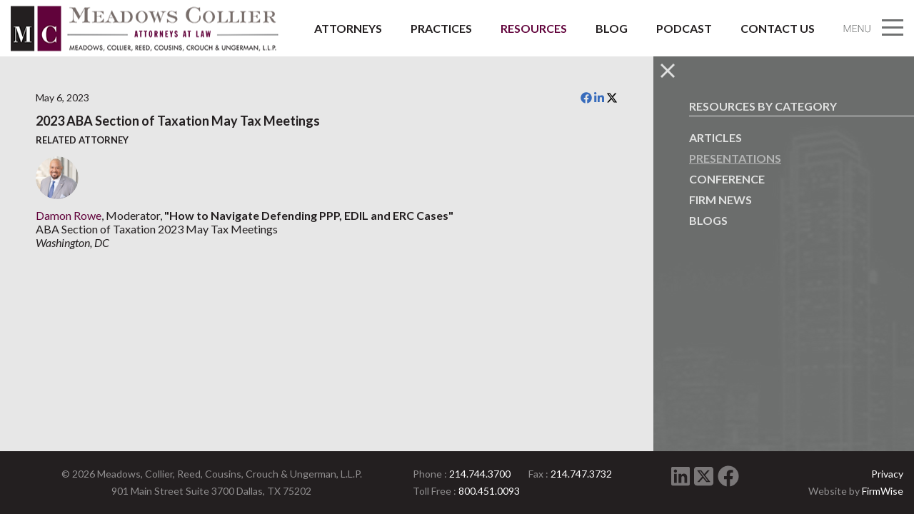

--- FILE ---
content_type: text/html;charset=UTF-8
request_url: https://www.meadowscollier.com/2023-aba-section-of-taxation-may-tax-meetings
body_size: 29470
content:

<!-- 1.1 cf4bb2d35e99062b02684042e566aaae.cloudfront.net (CloudFront) | {ts '2026-01-23 02:33:00'} -->
<!-- Mozilla/5.0 (Macintosh; Intel Mac OS X 10_15_3) AppleWebKit/537.36 (KHTML, like Gecko) Chrome/99.0.4844.84 Safari/537.36:  2001:ee0:5180:de8a:386f:6117:c81e:c523, 64.252.66.216 -->
<!DOCTYPE html PUBLIC "-//W3C//DTD XHTML 1.0 Strict//EN" "http://www.w3.org/TR/xhtml1/DTD/xhtml1-strict.dtd">
		<HTML lang="en">
		<HEAD>
        <meta name='description' content='' /><meta name='title' content='2023 ABA Section of Taxation May Tax Meetings' /><meta name='og:author' content='R. Damon  Rowe' /><meta name='og:url' content='https://www.meadowscollier.com/2023-aba-section-of-taxation-may-tax-meetings' /><meta name='og:title' content='2023 ABA Section of Taxation May Tax Meetings' /><meta name='og:description' content=' Featuring: R. Damon  Rowe' /><meta name='og:image' content='https://www.meadowscollier.com/58DDFE/assets/images/attorneys/RDR - Bio 2025 (1000x1400).jpg' /><meta name='og:image:alt' content='R. Damon  Rowe' /> 
        	<link rel="canonical" href="/2023-aba-section-of-taxation-may-tax-meetings" />
        
		<title>2023 ABA Section of Taxation May Tax Meetings | Meadows, Collier, Reed, Cousins, Crouch & Ungerman, L.L.P. - Attorneys at Law</title>
        
		</HEAD>
		<meta charset="utf-8">
<meta http-equiv="X-UA-Compatible" content="IE=edge">
<meta name="viewport" content="width=device-width, initial-scale=1">
<!-- Disable tap highlight on IE -->
<meta name="msapplication-tap-highlight" content="no">
<link rel="apple-touch-icon" sizes="180x180" href="/58DDFE/favicon/apple-touch-icon.png">
<link rel="icon" type="image/png" sizes="32x32" href="/58DDFE/favicon/favicon-32x32.png">
<link rel="icon" type="image/png" sizes="16x16" href="/58DDFE/favicon/favicon-16x16.png">
<link rel="manifest" href="/58DDFE/favicon/site.webmanifest">
<link rel="mask-icon" href="/58DDFE/favicon/safari-pinned-tab.svg" color="#5bbad5">
<link rel="shortcut icon" href="/58DDFE/favicon/favicon.ico">
<meta name="msapplication-TileColor" content="#ffc40d">
<meta name="msapplication-config" content="/58DDFE/favicon/browserconfig.xml">
<meta name="theme-color" content="#ffffff">

<!--========================================
    CSS
    ===========================================-->
<link href="https://fonts.googleapis.com/css?family=Lato:300,300i,400,400i,700,700i" rel="stylesheet">
<link href="/58DDFE/static_assets/font-awesome/css/fontawesome-all.min.css" rel="stylesheet">
<!--do not edit css in style.css this is generated from sass-->
<link href="/58DDFE/static_assets/css/style.css" rel="stylesheet" type="text/css">
<!--put your custom css on the file below-->
<link href="/58DDFE/static_assets/css/custom.css" rel="stylesheet" type="text/css">
<!--older browser support-->
<script src="/58DDFE/static_assets/js/modernizr-2.6.2-respond-1.1.0.min.js"></script>
<style>

@media (min-width: 1250px) {
.doc-header > .container > .inner nav > ul > li > a{
    padding: 30px 20px;
    font-size: 16px;
    font-size: 1.6rem;
}
}
@media (min-width: 1296px) {
.doc-header > .container > .inner nav > ul > li > a{
    padding: 30px 20px;
    font-size: 18px;
    font-size: 1.8rem;
}
}
	@media (max-width: 1135px) {
.doc-header > .container > .inner nav > ul > li > a{
    padding: 20px 8px;
    font-size: 15px;
    font-size: 1.5rem;
}
}
		@media (max-width: 930px) {
.doc-header > .container > .inner nav > ul > li > a{
    padding: 23px 5px 20px;
    font-size: 12px;
    font-size: 1.25rem;
}
}
		@media (max-width:840px) {
.doc-header > .container > .inner nav > ul > li > a{
    padding: 23px 5px 20px;
    font-size: 12px;
    font-size: 1rem;
}
}
.badge-cont img {
	max-width: 200px;}	
</style>
<!-- MailerLite Universal -->

<script>

    (function(w,d,e,u,f,l,n){w[f]=w[f]||function(){(w[f].q=w[f].q||[])

    .push(arguments);},l=d.createElement(e),l.async=1,l.src=u,

    n=d.getElementsByTagName(e)[0],n.parentNode.insertBefore(l,n);})

    (window,document,'script','https://assets.mailerlite.com/js/universal.js','ml');

    ml('account', '80640');

</script>
<!-- End MailerLite Universal -->
<body>
<div class="web-app">
    <header class="doc-header">
<div class="container">
<div class="inner clearfix">
<a href="/" class="app-logo"><img alt="Meadows, Collier, Reed, Cousins, Crouch &amp; Ungerman, L.L.P." src="/58DDFE/images/MC_logo.png"></a>
<nav class="main-nav">
<ul>
<li>
<a href="#mega-people" class="mega-trigger people-trigger">Attorneys</a>
</li>
<li>
<a href="#mega-practices" class="mega-trigger">Practices</a>
</li>
<li class="active">
<a href="#mega-resources" class="mega-trigger">Resources</a>
</li>
<li>
<a href="/?p=13433">Blog</a>
</li>
<li>
<a target="_blank" href="https://podcast.meadowscollier.com/">Podcast</a>
</li>
<li>
<a href="#mega-contact" class="mega-trigger">Contact Us</a>
</li>
<li>
<a href="#" class="navTrigger"><img alt="Menu" src="/58DDFE/static_assets/img/nav-icon.png"></a>
</li>
</ul>
</nav>
<button class="mob-navTrigger"><img alt="menu" src="/58DDFE/static_assets/img/nav-icon.png"></button>
</div>
</div>
<div id="mega-resources" class="mega-menu">
<div class="mega-inner">
<div class="resources-listing">
<ul>
<li>
<a class="read-more" href="/?t=40&amp;an=145681&amp;anc=574&amp;format=xml">View details</a><span>Article</span>
<p>Josh Ungerman was quoted in a Bloomberg Tax Article "IRS Voluntary Disclosure Update May Fail to Lure Rich Tax Cheats"...</p>
</li>

<li>
<a class="read-more" href="/?t=40&amp;an=145654&amp;anc=575&amp;format=xml">View details</a><span>Presentation</span>
<p>Meadows Collier February Webinar...</p>
</li>

<li>
<span>Conference</span>
<p>2024 Meadows Collier Annual VIRTUAL Tax Conference...</p>
</li>



<li>
<a class="read-more" href="/?t=40&amp;an=145685&amp;anc=577&amp;format=xml">View details</a><span>Firm News</span>
<p>Naveid P. Jahansouz and Jana L. Simons Named the Newest Partners at Meadows Collier...</p>
</li>

</ul>
<a class="btn btn-success btn-block" href="/?p=13436">VIEW MOST RECENT</a><button class="btn btn-info btn-block activate-filters">Find Resource</button>
</div>
</div>
<div class="resource-filters">
<button class="close-filters deactivate-filters"><i class="fa fa-times">&nbsp;</i></button><span class="noResults"></span>
<form class="resourceSearchForm" action="/">
<input value="39" name="t" type="hidden"><input value="xml" name="format" type="hidden"><input value="0" name="directive" type="hidden"><input value="3" name="records" type="hidden"><input value="ajax_articles" name="stylesheet" type="hidden">
<div class="input-block">
<input value="" name="q" placeholder="Enter Keyword" type="text">
</div>
<div class="input-block with-icon">
<select name="LPA" title="" class="custom-select"><option value="" selected>Select Practice Area</option>
<option value="11238">Bankruptcy and Insolvency Litigation</option><option value="11198">Tax Controversy and Litigation</option><option value="4367">Income Tax Litigation</option><option value="4368">Income Tax and Business Planning</option><option value="4407">Estate Planning and Probate</option><option value="4408">Estate and Gift Tax Litigation</option><option value="4409">White Collar and Government Regulatory Litigation</option><option value="4410">Real Estate</option><option value="4411">Corporate</option><option value="4412">Commercial Litigation and Arbitration</option><option value="4413">State Tax Planning and Litigation</option><option value="11038">Cryptocurrency and Digital Assets</option>

</select><i class="fa fa-angle-down">&nbsp;</i>
</div>
<div class="input-block with-icon">
<select name="A" title="" class="custom-select"><option value="" selected>Select Related Attorney</option><option value="7673">Beck, Stephen</option><option value="7677">Collier (1947-2020), Robert</option><option value="7678">Colmenero, David</option><option value="7679">Cousins III, William</option><option value="7680">Cox, Kristen</option><option value="7681">Crouch, Joel</option><option value="7682">Daddino, Anthony</option><option value="7683">Davis, Alan</option><option value="32504">Deen, Collin</option><option value="7684">Dorey, Patricia</option><option value="23730">Gackle, Cody</option><option value="14057">Glassman, Jeffrey</option><option value="22352">Grissom, Stephanie</option><option value="32830">Hendrix, Jason</option><option value="32639">Infanzón, Julianna</option><option value="32069">Jahansouz, Naveid</option><option value="32605">Kellam, Mary</option><option value="18336">LaSala, Cari</option><option value="7689">Marchand, Eric</option><option value="29423">Masciotra, Arianna</option><option value="19215">McGinnis, Annie</option><option value="8956">McMillan, Mark</option><option value="7553">Meadows, Jr., Charles</option><option value="32705">Mendoza, Eddie</option><option value="32614">Pegelow, Nick</option><option value="7692">Pilawski, Alex J.</option><option value="7693">Pulman, Charles</option><option value="29426">Reichenstein, Paula</option><option value="32839">Rillotta, Joseph</option><option value="8680">Roberts, Matthew</option><option value="27141">Rowe, R. Damon</option><option value="29427">Simon, Craig</option><option value="16837">Simons, Jana</option><option value="7695">Spiegel, Brian</option><option value="30869">Stipe, L.</option><option value="32840">Swartz, Amanda</option><option value="32831">Then, Luis</option><option value="7696">Ungerman, Josh</option><option value="7697">Villa, Jr., Michael</option><option value="7699">Wood, Mary</option></select>

<i class="fa fa-angle-down">&nbsp;</i>
</div>
<div class="input-block with-icon">
<select name="anc" class="custom-select"><option value="">Select Category</option><option value="574">Article</option><option value="575">Presentation</option><option value="576,968">Conference/Podcast</option><option value="577">Firm News</option></select><i class="fa fa-angle-down">&nbsp;</i>
</div>
<div class="date-filters">
<label>FROM</label>
<div class="input-block with-icon icon-bg date">
<input value="2000-01-01" name="MinDate" type="text"><i class="fa fa-calendar-alt">&nbsp;</i>
</div>
<label>TO</label>
<div class="input-block with-icon icon-bg date">
<input value="2026-01-23" name="MaxDate" type="text"><i class="fa fa-calendar-alt">&nbsp;</i>
</div>
</div>
</form>
</div>
</div>
<div id="mega-people" class="mega-menu">
<div class="mega-inner row-eq-height row no-gutters people-search-canvas">
<div class="people-search-controls">
<div class="alpha-block">
<ul class="alpha-list clearfix">
<li><button class="disabled" data-alpha="A"><span>A</span></button></li><li><button data-alpha="B"><span>B</span></button></li><li><button data-alpha="C"><span>C</span></button></li><li><button data-alpha="D"><span>D</span></button></li><li><button class="disabled" data-alpha="E"><span>E</span></button></li><li><button class="disabled" data-alpha="F"><span>F</span></button></li><li><button data-alpha="G"><span>G</span></button></li><li><button data-alpha="H"><span>H</span></button></li><li><button data-alpha="I"><span>I</span></button></li><li><button data-alpha="J"><span>J</span></button></li><li><button data-alpha="K"><span>K</span></button></li><li><button data-alpha="L"><span>L</span></button></li><li><button data-alpha="M"><span>M</span></button></li><li><button class="disabled" data-alpha="N"><span>N</span></button></li><li><button class="disabled" data-alpha="O"><span>O</span></button></li><li><button data-alpha="P"><span>P</span></button></li><li><button class="disabled" data-alpha="Q"><span>Q</span></button></li><li><button data-alpha="R"><span>R</span></button></li><li><button data-alpha="S"><span>S</span></button></li><li><button data-alpha="T"><span>T</span></button></li><li><button data-alpha="U"><span>U</span></button></li><li><button data-alpha="V"><span>V</span></button></li><li><button data-alpha="W"><span>W</span></button></li><li><button class="disabled" data-alpha="X"><span>X</span></button></li><li><button class="disabled" data-alpha="Y"><span>Y</span></button></li><li><button class="disabled" data-alpha="Z"><span>Z</span></button></li> 
</ul>
</div>
<div class="input-block with-icon">
<input type="text" placeholder="Attorney Name" class="nameQuery form-control"><span class="fa fa-search">&nbsp;</span>
</div>
<div class="input-block with-icon">
<select name="LPA" title="" class="custom-select openPracticePage"><option value="" selected>Practice Area</option>
<option value="11238">Bankruptcy and Insolvency Litigation</option><option value="11198">Tax Controversy and Litigation</option><option value="4367">Income Tax Litigation</option><option value="4368">Income Tax and Business Planning</option><option value="4407">Estate Planning and Probate</option><option value="4408">Estate and Gift Tax Litigation</option><option value="4409">White Collar and Government Regulatory Litigation</option><option value="4410">Real Estate</option><option value="4411">Corporate</option><option value="4412">Commercial Litigation and Arbitration</option><option value="4413">State Tax Planning and Litigation</option><option value="11038">Cryptocurrency and Digital Assets</option>

</select><label for="theLPAFilter" class="fa fa-angle-down gobackwards">&nbsp;</label>
</div>
<button class="btn btn-success btn-block mt-10 people-search-label">Search</button><a class="btn btn-info btn-block" href="/?p=13430">View All</a>
</div>
<div class="people-search-results">
<div class="searchResultsWraper">
<ul class="searchResults mega-search-results clearfix">&nbsp;
                        </ul>
<div class="peopleNav clearfix">
<button class="peopleNext float-right"> Next <i class="fa fa-angle-right"></i></button><button class="peoplePrev float-left"><i class="fa fa-angle-left"></i> Previous </button><span class="paging-info">Showing 3 of 10</span>
</div>
</div>
</div>
</div>
</div>
<div id="mega-practices" class="mega-menu">
<div class="mega-inner">
<div class="row row-eq-height no-gutters">
<div class="col-6">
<div class="practices-listing">
<header>
<strong>Tax &amp; Estate Planning</strong>
</header>
<ul>
<li>
<a href="/?t=5&amp;LPA=4367&amp;format=xml">Income Tax Litigation</a>
</li>
<li>
<a href="/?t=5&amp;LPA=4368&amp;format=xml">Income Tax and Business Planning</a>
</li>
<li>
<a href="/?t=5&amp;LPA=4407&amp;format=xml">Estate Planning and Probate</a>
</li>
<li>
<a href="/?t=5&amp;LPA=4408&amp;format=xml">Estate and Gift Tax Litigation</a>
</li>
<li>
<a href="/?t=5&amp;LPA=4413&amp;format=xml">State Tax Planning and Litigation</a>
</li>
</ul>

</div>
</div>
<div class="col-6 last">
<div class="practices-listing">
<header>
<strong>Business &amp; Transactional</strong>
</header>
<ul>
<li>
<a href="/?t=5&amp;LPA=4409&amp;format=xml">White Collar and Government Regulatory Litigation</a>
</li>
<li>
<a href="/?t=5&amp;LPA=4410&amp;format=xml">Real Estate</a>
</li>
<li>
<a href="/?t=5&amp;LPA=4411&amp;format=xml">Corporate</a>
</li>
<li>
<a href="/?t=5&amp;LPA=4412&amp;format=xml">Commercial Litigation and Arbitration</a>
</li>
<li>
<a href="/?t=5&amp;LPA=11038&amp;format=xml">Cryptocurrency and Digital Assets</a>
</li>
</ul>

</div>
</div>
</div>
</div>
</div>
<div id="mega-contact" class="mega-menu">
<div class="mega-inner">
<p>Meadows, Collier, Reed, Cousins, Crouch &amp; Ungerman, L.L.P.</p><p>901 Main Street, Suite 3700<br/>Dallas, TX 75202</p><p>Phone: (214) 744-3700<br/>Fax: (214) 747-3732<br/>Toll Free: (800) 451-0093</p><div class="gmap"><iframe src="https://www.google.com/maps/embed?pb=!1m18!1m12!1m3!1d3354.460836119725!2d-96.80608448523779!3d32.780038080971!2m3!1f0!2f0!3f0!3m2!1i1024!2i768!4f13.1!3m3!1m2!1s0x864e99179236d3f1%3A0x53fd39c0f0f13680!2sMeadows%2C+Collier%2C+Reed%2C+Cousins%2C+Crouch+%26+Ungerman%2C+L.L.P.!5e0!3m2!1sen!2s!4v1524716365536" frameborder="0" style="border:0"></iframe></div> 
<a class="btn btn-success btn-block" href="/?p=13435">submit inquiry</a>
</div>
</div>
</header>

    <div class="offcanvas-wrap">
        <div class="offcanvas-nav">
            <div class="inner  people-search-canvas">
                <div class="nav-header">
                    <form action=" /" method="get">
                        <input type="hidden" value="41" name="t">
                        <input type="hidden" value="xml" name="format">
                        <input type="hidden" value="SearchResults2" name="stylesheet">
                        <div class="quick-search">
                            <button type="submit"> <img class="icon" src="/58DDFE/static_assets/img/search-thin.png" alt="search" /></button>
                            <input type="search" placeholder="SEARCH" name="q" value="">
                        </div>
                        <button class="closeOffCanvas"><img src="/58DDFE/static_assets/img/close.png" alt="close"></button>
                    </form>
                </div>
                <whatUseek_winona_noindex>
                <a href="https://secure.lawpay.com/pages/meadowscollier/invoice" class="btn btn-theme btn-lg btn-block" target="_blank" rel="nofollow">Make A Payment</a>
                <whatUseek_winona_noindex>
<div id="navcontainer">
	<ul id="navlist">
		<li id="NavItem00"><a id="NavLink00" href='/'>Home</a></li>
		<li id="NavItem01"><a id="NavLink01" href="/?p=13429">About The Firm</a></li>
		<li id="NavItem02"><a id="NavLink02" href="/?p=13430">Attorneys</a></li>
		<li id="NavItem03"><a id="NavLink03" href="/?p=13431">Practices</a></li>
		<li id="NavItem04"><a id="NavLink04" href="#">Resources</a>
            <ul class="subnavlist">
				<li id="NavItem0401"><a id="NavLink0401" href="/?p=13437">Articles</a></li>
				<li id="NavItem0402"><a id="NavLink0402" href="/?p=13438">Presentations</a></li>
				<li id="NavItem0403"><a id="NavLink0403" href="/?p=13439">Conference</a></li>
				<li id="NavItem0404"><a id="NavLink0404" href="/?p=13436">Firm News</a></li>
            </ul></li>
		<li id="NavItem05"><a id="NavLink05" href="/?p=13433">Blog</a></li>
		<li id="NavItem06"><a id="NavLink06" href="/?p=13510">Podcast</a></li>
		<li id="NavItem07"><a id="NavLink07" href="/?p=13434">Careers</a></li>
		<li id="NavItem08"><a id="NavLink08" href="/?p=13435">Contact</a></li>
	</ul>
</div>
</whatUseek_winona_noindex>
            </div>
        </div>
    </div>
    <main class="inner-page">
<div class="flexible-canvas clearfix">
<aside class="floating-sidebar">
<button class="toggle-sidebar"><img alt="close" src="/58DDFE/static_assets/img/close.png"><i class="fa fa-angle-left"></i></button><span class="vertical-label">Resources By Category</span>
<div class="sidebar-inner">
<div class="widget widget-list">
<header>
<h3>Resources By Category</h3>
</header>
<ul>
<li>
<a href="/?p=13437">Articles</a>
</li>
<li class="active">
<a href="/?p=13438">Presentations</a>
</li>
<li>
<a href="/?p=13439">Conference</a>
</li>
<li>
<a href="/?p=13436">Firm News</a>
</li>
<li>
<a href="/?p=13433">Blogs</a>
</li>
</ul>
</div>
</div>
</aside>
<div class="page-content">
<div class="page-content-inner">
<article class="news-block detail-page">
<header class="clearfix">
<ul class="social-list">
<li>
<a rel="nofollow" target="_blank" href="https://www.facebook.com/sharer.php?u=https%3A%2F%2Fwww.meadowscollier.com%2F2023-aba-section-of-taxation-may-tax-meetings&amp;display=page">
<svg xmlns="http://www.w3.org/2000/svg" viewBox="0 0 512 512" height="1em" class="fb">
<style>svg.fb{fill:#386cbc !important}</style>
<path d="M504 256C504 119 393 8 256 8S8 119 8 256c0 123.78 90.69 226.38 209.25 245V327.69h-63V256h63v-54.64c0-62.15 37-96.48 93.67-96.48 27.14 0 55.52 4.84 55.52 4.84v61h-31.28c-30.8 0-40.41 19.12-40.41 38.73V256h68.78l-11 71.69h-57.78V501C413.31 482.38 504 379.78 504 256z"/>
</svg></a>
</li>
<li>
<a rel="nofollow" target="_blank" href="https://www.linkedin.com/shareArticle?mini=true&amp;url=https%3A%2F%2Fwww.meadowscollier.com%2F2023-aba-section-of-taxation-may-tax-meetings&amp;title=2023%20ABA%20Section%20of%20Taxation%20May%20Tax%20Meetings             &amp;summary=">
<svg xmlns="http://www.w3.org/2000/svg" viewBox="0 0 448 512" height="1em" class="linkedin">
<style>svg.linkedin{fill:#386cbc !important}</style>
<path d="M100.28 448H7.4V148.9h92.88zM53.79 108.1C24.09 108.1 0 83.5 0 53.8a53.79 53.79 0 0 1 107.58 0c0 29.7-24.1 54.3-53.79 54.3zM447.9 448h-92.68V302.4c0-34.7-.7-79.2-48.29-79.2-48.29 0-55.69 37.7-55.69 76.7V448h-92.78V148.9h89.08v40.8h1.3c12.4-23.5 42.69-48.3 87.88-48.3 94 0 111.28 61.9 111.28 142.3V448z"/>
</svg></a>
</li>
<li>
<a rel="nofollow" target="_blank" href="https://twitter.com/intent/tweet?text=2023%20ABA%20Section%20of%20Taxation%20May%20Tax%20Meetings&amp;url=https%3A%2F%2Fwww.meadowscollier.com%2F2023-aba-section-of-taxation-may-tax-meetings">
<svg xmlns="http://www.w3.org/2000/svg" viewBox="0 0 512 512" height="1em" class="twitter">
<style>svg.twitter{fill:#000000 !important}</style>
<path d="M389.2 48h70.6L305.6 224.2 487 464H345L233.7 318.6 106.5 464H35.8L200.7 275.5 26.8 48H172.4L272.9 180.9 389.2 48zM364.4 421.8h39.1L151.1 88h-42L364.4 421.8z"/>
</svg></a>
</li>
</ul>
<time datetime="2023-05-06">May 6, 2023</time>
<h1>2023 ABA Section of Taxation May Tax Meetings</h1>
</header>
<div class="related-attorneys-wrap">
<h6>Related Attorney</h6>
<ul class="related-attorneys">
<li>
<figure>
<a href="/?t=3&amp;A=27141&amp;format=xml"><img alt="R. Damon  Rowe" src="/58DDFE/assets/images/attorneys/2/thumbnails/RDR - Bio 2025 (1000x1400).jpg"></a>
</figure>
<div class="att-info">
<strong>R. Damon  Rowe</strong>
<br>
<a href="/?t=3&amp;A=27141&amp;format=xml">View Bio</a>
</div>
</li>
</ul>
</div>
<div class="article-details text-widget"><a href="https://www.meadowscollier.com/damon-rowe">Damon Rowe</a>, Moderator, <strong>&quot;How to Navigate Defending PPP, EDIL and ERC Cases&quot;</strong><br />
ABA Section of Taxation 2023 May Tax Meetings<br />
<em>Washington, DC</em></div>
</article>
</div>
</div>
</div>
</main>


    
    <footer class="doc-footer">
        <div class="container">
            <div class="clearfix">
                <div class="footer-about">&copy; <span class="thisYear"></span> Meadows, Collier, Reed, Cousins, Crouch &amp; Ungerman, L.L.P.<br>901 Main Street Suite 3700 Dallas, TX 75202</div>
                <div class="footer-contact">
                    <div class="phone">Phone : <a href="tel:214.744.3700">214.744.3700</a></div>
                    <div class="fax">Fax : <strong>214.747.3732</strong></div>
                    <div class="toll">Toll Free : <a href="tel:800.451.0093">800.451.0093 </a></div>
                </div>
                <ul class="footer-social">
                    <li><a href="https://www.linkedin.com/company/meadows-collier-reed-cousins-crouch-&-ungerman-llp/" target="_blank" rel="nofollow"><svg xmlns="http://www.w3.org/2000/svg" height="1em" viewBox="0 0 448 512"><!--! Font Awesome Free 6.4.2 by @fontawesome - https://fontawesome.com License - https://fontawesome.com/license (Commercial License) Copyright 2023 Fonticons, Inc. --><style>svg{fill:#7a7778}</style><path d="M416 32H31.9C14.3 32 0 46.5 0 64.3v383.4C0 465.5 14.3 480 31.9 480H416c17.6 0 32-14.5 32-32.3V64.3c0-17.8-14.4-32.3-32-32.3zM135.4 416H69V202.2h66.5V416zm-33.2-243c-21.3 0-38.5-17.3-38.5-38.5S80.9 96 102.2 96c21.2 0 38.5 17.3 38.5 38.5 0 21.3-17.2 38.5-38.5 38.5zm282.1 243h-66.4V312c0-24.8-.5-56.7-34.5-56.7-34.6 0-39.9 27-39.9 54.9V416h-66.4V202.2h63.7v29.2h.9c8.9-16.8 30.6-34.5 62.9-34.5 67.2 0 79.7 44.3 79.7 101.9V416z"/></svg></a></li>
                    <li><a href="https://twitter.com/meadows_collier" target="_blank" rel="nofollow"><svg xmlns="http://www.w3.org/2000/svg" height="1em" viewBox="0 0 448 512"><!--! Font Awesome Free 6.4.2 by @fontawesome - https://fontawesome.com License - https://fontawesome.com/license (Commercial License) Copyright 2023 Fonticons, Inc. --><style>svg{fill:#7a7778}</style><path d="M64 32C28.7 32 0 60.7 0 96V416c0 35.3 28.7 64 64 64H384c35.3 0 64-28.7 64-64V96c0-35.3-28.7-64-64-64H64zm297.1 84L257.3 234.6 379.4 396H283.8L209 298.1 123.3 396H75.8l111-126.9L69.7 116h98l67.7 89.5L313.6 116h47.5zM323.3 367.6L153.4 142.9H125.1L296.9 367.6h26.3z"/></svg></a></li>
                    <li><a href="https://www.facebook.com/Meadows-Collier-110887739577015/" target="_blank" rel="nofollow"><svg xmlns="http://www.w3.org/2000/svg" height="1em" viewBox="0 0 512 512"><!--! Font Awesome Free 6.4.2 by @fontawesome - https://fontawesome.com License - https://fontawesome.com/license (Commercial License) Copyright 2023 Fonticons, Inc. --><style>svg{fill:#7a7778}</style><path d="M504 256C504 119 393 8 256 8S8 119 8 256c0 123.78 90.69 226.38 209.25 245V327.69h-63V256h63v-54.64c0-62.15 37-96.48 93.67-96.48 27.14 0 55.52 4.84 55.52 4.84v61h-31.28c-30.8 0-40.41 19.12-40.41 38.73V256h68.78l-11 71.69h-57.78V501C413.31 482.38 504 379.78 504 256z"/></svg></a></li>
                </ul>
                <div class="credits"> <a href="/?p=13470">Privacy</a> <br>
                    Website by <a href="https://www.firmwise.net/" target="_blank" rel="nofollow"  title="Law Firm Website Hosting and Content Management System">FirmWise</a> </div>
            </div>
            <ul class="footer-social-mob">
                <li><a href="https://www.linkedin.com/company/meadows-collier-reed-cousins-crouch-&-ungerman-llp/" target="_blank" rel="nofollow"><svg xmlns="http://www.w3.org/2000/svg" height="1em" viewBox="0 0 448 512"><!--! Font Awesome Free 6.4.2 by @fontawesome - https://fontawesome.com License - https://fontawesome.com/license (Commercial License) Copyright 2023 Fonticons, Inc. --><style>svg{fill:#7a7778}</style><path d="M416 32H31.9C14.3 32 0 46.5 0 64.3v383.4C0 465.5 14.3 480 31.9 480H416c17.6 0 32-14.5 32-32.3V64.3c0-17.8-14.4-32.3-32-32.3zM135.4 416H69V202.2h66.5V416zm-33.2-243c-21.3 0-38.5-17.3-38.5-38.5S80.9 96 102.2 96c21.2 0 38.5 17.3 38.5 38.5 0 21.3-17.2 38.5-38.5 38.5zm282.1 243h-66.4V312c0-24.8-.5-56.7-34.5-56.7-34.6 0-39.9 27-39.9 54.9V416h-66.4V202.2h63.7v29.2h.9c8.9-16.8 30.6-34.5 62.9-34.5 67.2 0 79.7 44.3 79.7 101.9V416z"/></svg></a></li>
                    <li><a href="https://twitter.com/meadows_collier" target="_blank" rel="nofollow"><svg xmlns="http://www.w3.org/2000/svg" height="1em" viewBox="0 0 448 512"><!--! Font Awesome Free 6.4.2 by @fontawesome - https://fontawesome.com License - https://fontawesome.com/license (Commercial License) Copyright 2023 Fonticons, Inc. --><style>svg{fill:#7a7778}</style><path d="M64 32C28.7 32 0 60.7 0 96V416c0 35.3 28.7 64 64 64H384c35.3 0 64-28.7 64-64V96c0-35.3-28.7-64-64-64H64zm297.1 84L257.3 234.6 379.4 396H283.8L209 298.1 123.3 396H75.8l111-126.9L69.7 116h98l67.7 89.5L313.6 116h47.5zM323.3 367.6L153.4 142.9H125.1L296.9 367.6h26.3z"/></svg></a></li>
                    <li><a href="https://www.facebook.com/Meadows-Collier-110887739577015/" target="_blank" rel="nofollow"><svg xmlns="http://www.w3.org/2000/svg" height="1em" viewBox="0 0 512 512"><!--! Font Awesome Free 6.4.2 by @fontawesome - https://fontawesome.com License - https://fontawesome.com/license (Commercial License) Copyright 2023 Fonticons, Inc. --><style>svg{fill:#7a7778}</style><path d="M504 256C504 119 393 8 256 8S8 119 8 256c0 123.78 90.69 226.38 209.25 245V327.69h-63V256h63v-54.64c0-62.15 37-96.48 93.67-96.48 27.14 0 55.52 4.84 55.52 4.84v61h-31.28c-30.8 0-40.41 19.12-40.41 38.73V256h68.78l-11 71.69h-57.78V501C413.31 482.38 504 379.78 504 256z"/></svg></a></li>
            </ul>
        </div>
    </footer>
</div>
<!--webapp--> 

<!--========================================
    Javascript
    ===========================================--> 
<script src="/58DDFE/static_assets/js/jquery.min.js"></script> 
<script src="/58DDFE/static_assets/js/jquery-migrate-1.4.1.min.js"></script> 
<script src="/58DDFE/static_assets/js/jquery.carouFredSel-6.2.1-packed.js"></script>
<script src="/58DDFE/static_assets/js/jquery.validate.min.js"></script>
<script src="/58DDFE/static_assets/js/additional-methods.min.js"></script>
<script src="/58DDFE/static_assets/js/jquery.sticky.js"></script> 
<script src="/58DDFE/static_assets/js/slick.js"></script>
<script src="/58DDFE/static_assets/js/datepicker.js"></script>
<script src="/58DDFE/static_assets/js/app.js"></script><script src="/58DDFE/static_assets/js/custom.js"></script>
</body>

        <script type="text/javascript">var clicky={log:function(){return},goal:function(){return}};var clicky_site_id=100825996;(function(){var s=document.createElement('script');s.type='text/javascript';s.async=true;s.src=(document.location.protocol=='https:'?'https://static.getclicky.com':'http://static.getclicky.com')+'/js';(document.getElementsByTagName('head')[0]||document.getElementsByTagName('body')[0]).appendChild(s)})();</script><noscript><p><img alt="Clicky" width="1" height="1" src="http://in.getclicky.com/100825996ns.gif"/></p></noscript>
        
		<script src="//stats.wiseadmin.net/js" type="text/javascript"></script><script type="text/javascript">try{ clicky.init(238824); }catch(e){}</script><noscript><p><img alt="WiseAdmin Stats" width="1" height="1" src="//stats.wiseadmin.net/238824ns.gif" /></p></noscript>
		</HTML>
		

--- FILE ---
content_type: text/css
request_url: https://www.meadowscollier.com/58DDFE/static_assets/css/custom.css
body_size: 10579
content:
/*write new css or override the theme default rules in this file*/
body {
    font-size: 16px;
    font-family: 'Lato', sans-serif;
}
.doc-header > .container > .inner nav > ul > li > a { font-weight: 600; }
#mega-people .people-search-controls .alpha-list li button {
    font-size: 17px;
    font-size: 1.7rem;
    font-weight: 600;
}
#mega-resources .input-block input, #mega-resources .input-block select, .mega-menu .input-block input, .mega-menu .input-block select {
    font-size: 12px;
    font-size: 1.2rem;
    color: #6c757d;
    text-transform: none
}
#mega-resources .resources-listing ul {
    margin: 0;
    border-bottom: 1px solid rgba(255, 255, 255, 0.15);
    min-height: 350px
}
#mega-resources .resources-listing ul li:first-child:before { top: 0 }
#mega-resources .resources-listing ul li.no-resources-found:before {
    background: none;
    top: 0
}
#mega-resources .resources-listing ul li > span {
    color: #c1c1c1;
    font-weight: 500;
}
.offcanvas-wrap .offcanvas-nav { width: 330px }
.offcanvas-wrap .offcanvas-nav .nav-header .quick-search button {
    z-index: 0;
    display: block;
    background: none;
    border: none
}
.offcanvas-wrap .offcanvas-nav .inner #navcontainer { border-bottom: 0px solid rgba(19, 44, 59, 0.3) }
.offcanvas-wrap .offcanvas-nav .inner #navcontainer > ul > li > a { font-weight: 700 }
.offcanvas-wrap .offcanvas-nav .inner #navcontainer > ul > li > ul li {
    display: block;
    line-height: 0;
    padding: 0 0 12px;
}
.offcanvas-wrap .offcanvas-nav .inner #navcontainer > ul > li > ul li {
    display: block;
    line-height: 0;
    padding: 0 0 12px;
}
.offcanvas-wrap .offcanvas-nav .inner #navcontainer > ul > li > ul li:last-child { padding: 0 }
.offcanvas-wrap .offcanvas-nav .inner #navcontainer > ul > li > ul li a { font-weight: 300 }
.offcanvas-wrap .offcanvas-nav .inner #navcontainer > ul > li > ul > li > ul {
    margin: 10px 0 5px 0;
    padding: 0 0 0 15px;
}
.searchResults li a.att-name {
    color: #fff;
    display: block;
    font-weight: 500;
    text-decoration: none;
    font-size: 16px;
    font-size: 1.6rem;
}
.searchResults li .contacts {
    margin-top: 5px;
    color: #fff;
    line-height: 1.1em;
}
.searchResults li .contacts a {
    font-weight: 300;
    font-size: 12px;
    font-size: 1.2rem;
}
h3, h4, h5, h6 {
    font-size: 21px;
    font-size: 2.1rem;
    margin: 0;
    padding: 0;
}
.doc-footer {
    line-height: 1.75em;
    color: #929091;
    font-size: 14px;
    font-size: 1.4rem;
}
.doc-footer a, .doc-footer strong {
    color: #FFF;
    font-weight: 500
}
.doc-footer .footer-about {
    font-size: 14px;
    font-size: 1.4rem;
    text-align: center;
}
.doc-footer .footer-contact .phone {
    float: left;
    margin-right: 25px
}
.news-block p a.read-more, .news-block h3 a.read-more {
    font-size: 12px;
    font-size: 1.2rem;
    font-weight: 400;
}
.bio-accordion-content a.read-more {
    font-size: 12px;
    font-size: 1.2rem;
    font-weight: 400;
}
i.date {font-size: 12px;
    font-size: 1.2rem;
    font-weight: 400;
    display:block}
.bio-page .bio-content .social-list li a:after { background: none }
form .input-block input.chk {
    margin-right: 9px;
    height: 12px;
}
form .input-block label.chk-label { margin-right: 23px; }
form .input-block p { margin-bottom: 12px; }
.memberContact {
    position: relative;
    border-bottom: 1px solid #dddddd;
    font-size: 12px;
    float: left;
    width: 33%;
    line-height: 1.1em;
    padding: 25px 0 0;
    margin-bottom: 25px;
    min-height: 90px;
}
.memberContact figure {
    left: 0;
    position: absolute;
    bottom: 0px !important;
    margin-bottom: 0;
}
.memberContact figure img { width: 79px !important }
.memberContact .about-member {
    font-size: 11px;
    padding-left: 85px;
    line-height: 1.25em
}
.memberContact h5 {
    margin-bottom: 5px;
    margin-top: 0;
    font-size: 1.15em
}
.memberContact h6 {
    font-size: 11px;
    font-weight: 500
}
.memberContact .fone {
    font-weight: 400;
    display: none;
}
.memberContact .fone a { color: inherit; }
.memberContact .email {
    color: #4e616e;
    font-weight: 400;
    text-decoration: none;
    display: block;
    margin-bottom: 2px;
}
.bio-panels .bio-panel .bio-accordion-content { text-align: left }
.col-sm-12 button.slick-arrow { display: none !important; }
.practiceAreaListing .practiceArea {
    margin: 0 0 24px 0;
    overflow: hidden;
    padding: 0 0 22px 0;
    line-height: 1.4em;
    border-bottom: 1px solid #d8d8d8;
}
.practiceAreaListing .practiceArea:last-child { border-bottom: 0px solid #d8d8d8; }
.practiceArea .avatar {
    margin: 0;
    padding: 0;
}
.practiceArea .avatar img {
    float: left;
    padding: 2px;
    border: solid 1px #e9e7e1;
    background: #e2ded7;
    margin: 0 10px 0 0;
    width: 162px;
}
.practiceArea h4 {
    color: #990000;
    font-family: 'Roboto', Verdana, Arial, sans-serif;
    font-size: 1.25em;
    font-weight: normal;
    line-height: 1.4em;
    margin-left: 98px;
    padding-bottom: .55em;
}
.practiceArea h4.sIFR-replaced { padding-bottom: 0; }
.practiceArea .title {
    font-size: 1.4em;
    line-height: 1.4em;
    letter-spacing: -1px;
    font-weight: normal;
    font-family: 'Roboto', Verdana, Arial, sans-serif;
    color: #5f0006;
    display: block;
    font-style: italic;
    margin: 0 0 6px;
}
.practiceArea a {
    display: block;
    text-decoration: none;
    padding: 0;
    background-repeat: no-repeat;
    background-position: center left;
}
.practiceAreaWrapper {
    margin-left: 98px;
    line-height: 1.4em;
}
.badges {
    position: relative;
    width: auto;
    margin-top: 40px;
}
.badge-cont {
    position: relative;
    float: left;
    margin: 0 auto;
}
.badge-cont img {
    max-width: 130px;
    max-height: 120px;
    position: relative;
    margin-bottom: 11px;
    /* float: left !important; */
    margin-right: 10px;
}
a.btn-video { cursor: pointer; }
.slick-slider .slick-track, .slick-slider .slick-list, .home-page .latest-bn .lbn-panels, .home-page .latest-bn .lbn-panels p, .home-page .latest-bn .lbn-panels p a { outline: none !important }
.pagination-fld {
    width: 100%;
    display: block;
    margin: 45px 0;
    position: relative;
    text-align: right
}
.pagination-fld ul {
    width: 100%;
    margin: 0;
    padding: 0;
    list-style: none;
}
.pagination-fld ul li {
    width: auto;
    float: none;
    padding: 0;
    display: inline-block;
    vertical-align: middle;
}
.pagination-fld ul li { margin: 5px 0 5px 0; }
.pagination-fld ul li + li { margin: 5px 0 5px 0; }
.pagination-fld ul li a, .pagination-fld ul li span {
    font-weight: 500;
    color: #000;
    text-decoration: none;
    background: #c9c9c9;
    display: inline-block;
    height: 26px;
    line-height: 26px;
    padding: 0;
    width: 32px;
    text-align: center;
}
.pagination-fld ul li a.prev, .pagination-fld ul li a.next {
    width: 67px;
    font-weight: 700;
}
.pagination-fld ul li span {
    background: #a7a7a7;
    color: #fff;
}
.pagination-fld ul li a:hover, .pagination-fld ul li span.current {
    background: #5d2339;
    color: #fff;
}
.pagination-fld ul li:before { display: none; }
.pagination-fld p { margin-bottom: 5px }
.practiceArea .avatar { display: none }
.practiceArea h4 { margin-left: 0; }
.practiceAreaWrapper { margin-left: 0; }
.bio-page, .bio-page .attorney-image { background: #231F20; }
.home-page .latest-bn .lbn-panels p.post-title {
    font-size: 21px;
    font-size: 2.1rem;
    margin-bottom: 10px
}
.home-page .latest-bn .lbn-panels p.post-title a.read-more {
    font-size: 14px;
    font-size: 1.4rem;
}
.news-block.detail-page.blog-detail .related-attorneys-wrap .related-attorneys li figure, .news-block .related-attorneys-wrap .related-attorneys li figure {
    width: 60px;
    height: 60px;
}
.bio-page .attorney-image:after {
    bottom: -2px;
    content: "";
    background: -moz-linear-gradient(top, transparent 0%, #231F20 100%);
    background: -webkit-linear-gradient(top, transparent 0%, #231F20 100%);
    background: linear-gradient(to bottom, transparent 0%, #231F20 100%);
 filter: progid:DXImageTransform.Microsoft.gradient( startColorstr='#231f20e6', endColorstr='#231F20', GradientType=0 );
}
.doc-header > .container > .inner nav > ul > li.active > a { color: #61033b; }
.widget.widget-list + .widget.widget-list, .widget.widget-blog-list + .widget.widget-blog-list {margin-top:50px}
.widget.widget-blog-list + .widget.widget-blog-list article a {display:inline}
.widget header h3 a{
  font-weight: bold;
  color: rgba(255, 255, 255, 0.8); }
.widget header h3 a i{
  font-weight: bold;
  color:  #61033b;}
.widget p{margin-bottom:15px}
.widget input {margin-bottom:5px} 
.widget form p, .widget form a {text-transform:none}
.default {display: block}
.mobile {display: none}
@media (min-width: 993px) {
.doc-footer .footer-about {
    width: 45%;
    padding-right: 0
}
.doc-footer .footer-contact { width: 29% }
.doc-footer .footer-social { width: 11% }
}

@media (max-width: 1048px) {
.doc-header > .container > .inner nav > ul > li > a {
    padding: 20px 12px;
    font-size: 15px;
    font-size: 1.5rem;
}
}

@media (max-width: 895px) {
.doc-header > .container > .inner nav > ul > li > a {
    padding: 23px 7px 19px;
    font-size: 13px;
    font-size: 1.3rem;
}
}

@media (max-width: 800px) {
.doc-header > .container > .inner nav > ul > li > a {
    padding: 23px 7px 19px;
    font-size: 12px;
    font-size: 1.2rem;
}
}

@media (max-width: 1024px) {
.doc-footer .footer-contact .phone {
    margin-right: 0;
    float: none;
    margin-left: 0
}
}

@media screen and ( max-height: 414px ) {
.bio-page .attorney-image { width: 33% }
.bio-page .bio-content .bio-header .quick-info { padding-top: 20px }
}

@media (max-width: 767px) {
.offcanvas-wrap {
    top: 48px;
    z-index: 1000000
}
	
}
@media (max-width: 719px) {
.home-page .latest-bn .nav-triggers li button {
    font-size: 17px;
    font-size: 1.7rem;
    padding: 8px 12px;
}
}
@media (max-width: 575px) {
.home-page .fig-spotlight { min-height: 300px !important; }
}
@media (max-width: 376px) {
.home-page .latest-bn .nav-triggers li button {
    font-size: 15px;
    font-size: 1.5rem;
    padding: 8px 9px;
}
}
@media (max-width: 820px) {
.default {display: none}
	.mobile {display: block}
}

--- FILE ---
content_type: application/javascript
request_url: https://www.meadowscollier.com/58DDFE/static_assets/js/app.js
body_size: 40222
content:


jQuery(function($) {
	"use strict";


	var pannu = {},
		attrResults = [],
		$menuDelay = 600,
		$body = $('body'),
		$window = $(window),
		$header = $(".doc-header"),
		$footer = $(".doc-footer"),
		hoverTimer = null,
		fo_rank = '',
		fo_LPA = '',
		$resultArea = $('#navcontainer').innerHeight() + $('.sitesearch').innerHeight() + 150,
		$fp = true;
	if ($window.width() < 767) {
		$resultArea -= 50;
	}

	var prepURL = '/?t=47&format=xmlsummary&directive=0&stylesheet=ajax_attorneylist';
	var prepArticleURL = '/?t=22&format=xmlsummary&directive=0&stylesheet=ajax_caselist&I=&lpa=';
	var currentPage = 0;

	function searchPages() {
	    $('.people-search-label').hide();
		$('.mega-search-results').html('');
		if(attrResults.length){
			currentPage = 0;
			$('.peoplePrev').hide();
			if(attrResults.length > 2) {
				$('.peopleNav').fadeIn();
				$('.peopleNext').fadeIn();
				$('.paging-info').html('Showing results 1-2 of ' + attrResults.length);
			}else{
				$('.peopleNav').hide();
			}
			for(var a=currentPage; a < currentPage+2; a++){
				$('.mega-search-results').append(attrResults[a]);
			}
			currentPage++;
		}else{
			$('.peopleNav').hide();
			$('.mega-search-results').html('<h3 class="mt-20">No Results</h3>');
		}
	}

	$body.on('click','.peopleNext',function (e) {
		$('.mega-search-results').html('');
		var s = currentPage*2;
		for(var a=s;a < s+2;a++ ){
			if(attrResults[a]) {
				$('.mega-search-results').append(attrResults[a]);
			}
		}
		var ttl = s+2;
		var st = s+1;
		if(ttl > attrResults.length){
			ttl = attrResults.length;
		}
		$('.paging-info').html('Showing results ' + st + '-' + ttl + ' of ' + attrResults.length);
		currentPage++;

		if(s+2 >= attrResults.length){
			$('.peopleNext').hide();
		}else{
			$('.peopleNext').fadeIn();
		}
		$('.peoplePrev').fadeIn();
	});
	$body.on('click','.peoplePrev',function (e) {
		$('.mega-search-results').html('');
		currentPage--;
		var s = currentPage*2;
		for(var a=s-2;a < s;a++ ){
			if(attrResults[a]) {
				$('.mega-search-results').append(attrResults[a]);
			}
		}

		var st = s-2+1;
		$('.paging-info').html('Showing results ' + st + '-' + s + ' of ' + attrResults.length);

		if(s-2 === 0){
			$('.peoplePrev').hide();
		}else{
			$('.peoplePrev').fadeIn();
		}
		$('.peopleNext').fadeIn();
	});

	pannu.caller = {
		thisYear: function () {
			$(".thisYear").text(new Date().getFullYear());
		},
		makeBGSlider: function (ele) {
			if (ele.length) {
				var slideDelay = ele.attr("data-delay"),
					$slides = ele.children(".bg-slide"),
					ttlSlides = $slides.length,
					slideIndex = 0;
				if (ele.data("loop")) {
					$slides.removeClass("active");
					$slides.eq(slideIndex).addClass("active");
					if (slideIndex < ttlSlides) {
						slideIndex++;
					}
					if (slideIndex == ttlSlides) {
						slideIndex = 0;
					}
					setInterval(function () {
						$slides.removeClass("active");
						$slides.eq(slideIndex).addClass("active");
						if (slideIndex < ttlSlides) {
							slideIndex++;
						}
						if (slideIndex == ttlSlides) {
							slideIndex = 0;
						}
					}, slideDelay);
				}
			}
		},
		resetSearch: function (ele) {
			$(ele).find('.nameQuery').val('');
			$(ele).find('.practiceQuery')[0].selectedIndex = 0;
			$(ele).find('.titleQuery')[0].selectedIndex = 0;
			$(ele).find('.schoolQuery')[0].selectedIndex = 0;
			$(ele).find(".searchResults").empty();
			$('.nameQuery').val('');
		},
		searchResults: function (targetArea, apiUrl) {
			var s_A_Count = 0;
			attrResults = [];
			$('.resultScroll').hide();
			targetArea.empty();
			jQuery.ajax({
				//type: "POST",
				mode: "abort",
				port: "ajaxmiddlesearch",
				url: apiUrl,
				//data: reqData,
				dataType: 'json',
				//cache: false,
				error: function (jqXHR, textStatus, errorThrown) {
					//alert(textStatus+errorThrown);
				},
				success: function (data) {
					$.each(data.attys, function (i, obj) {
						$.each(obj, function (j, person) {
							var theName = person.N.split(/\s+/), newName;

							if (typeof theName[2] === "undefined") {
								newName = theName[1] + ", " + theName[0];
							} else {
								newName = theName[2] + ", " + theName[0] + " " + theName[1].charAt(0) + ".";
							}
                            newName = newName.split(',,').join(',');
							attrResults.push('<li><figure><a href="/?t=3&A=' + person.I + '&format=xml&p=9816"><img src="'+person.J+'" alt="' + newName + '"></a></figure><a href="/?t=3&A=' + person.I + '&format=xml&p=9816" class="att-name">' + newName + '</a><span>' + person.R + '</span><div class="contacts"><div><a href="tel:' + person.P + '">' + person.P + '</a></div><div><a href="mailto:' + person.E + '">' + person.E + '</a></div></div></li>');
						});
					});
					if (attrResults.length) {
						$('.att-search .closeSearch').show();
					}
					targetArea.removeClass('loading');

					if(targetArea.parents(".mega-menu").length){
						searchPages();
					}else{
						if (!attrResults.length) {
							attrResults.push('No Results Found');
						}
						targetArea.html(attrResults);
					}
				}
			});
		},
		searchByRankAndPractice: function (targetEle) {
			var $target = $(targetEle);
			$target.addClass("loading");
			$target.parents('.people-search-canvas').find('.nameQuery').val('');
			var school = $target.parents('.people-search-canvas').find(".schoolQuery").length ? $target.parents('.people-search-canvas').find(".schoolQuery").val() : '';
			var practice = $target.parents('.people-search-canvas').find(".practiceQuery").length ? $target.parents('.people-search-canvas').find(".practiceQuery").val() : '' ;
			var title = $target.parents('.people-search-canvas').find(".titleQuery").length ? $target.parents('.people-search-canvas').find(".titleQuery").val() : '';
			var dataURL = prepURL + '&lpa=' + practice + '&Rank=' + title + '&School=' + school;
			this.searchResults($target, dataURL);
		},
		searchByPractice: function (val, targetEle) {
			targetEle.addClass("loading");
			var dataURL = prepURL + '&lpa=' + val;
			this.searchResults(targetEle, dataURL);
		},
		searchByAlpha: function ($triger, targetEle) {
			targetEle.addClass("loading");
			$('#mega-people').find('.nameQuery').val('');
			if($('#mega-people').find(".schoolQuery").length){
                $('#mega-people').find(".schoolQuery")[0].selectedIndex = 0;
			}

			if($('#mega-people').find(".practiceQuery").length){
                $('#mega-people').find(".practiceQuery")[0].selectedIndex = 0;
			}
			if($('#mega-people').find(".titleQuery").length){
                $('#mega-people').find(".titleQuery")[0].selectedIndex = 0;
			}
			var selectedAlpha = $triger.data("alpha");
			var alphaURL = prepURL + '&alpha=' + selectedAlpha;
			this.searchResults(targetEle, alphaURL);
		},
		searchByName : function (targetEle,val) {
			//targetEle.addClass("loading");
			var dataURL=prepURL+'&name='+val;
			this.searchResults(targetEle,dataURL);
		},
		setMenuDelay: function () {
			var $link = '.mega-trigger';
			$($link).on('mouseenter', function (e) {
                $body.trigger('click');
				var $this = $(this),
					$leftOffset = $this.offset().left,
					$target = $($this.attr('href'));
				$('.mega-menu').hide();
				$('.doc-header li').removeClass('pointer');
				if (hoverTimer) {
					clearTimeout(hoverTimer);
					hoverTimer = null;
				}
				if (!$this.hasClass('locked')) {
					$this.addClass('locked');
					hoverTimer = setTimeout(function () {
						if($target.innerWidth() + $leftOffset > $window.width()){
							var offsetDiff = ($target.innerWidth() + $leftOffset) - $window.width();
                            $leftOffset = $leftOffset - offsetDiff;
						}
						$target.css('left',$leftOffset + 'px');
                        $target.fadeIn(function () {
                            $('.doc-header li').removeClass('pointer');
							$this.parent('li').addClass('pointer');
							$this.removeClass('locked');
						});
					}, $menuDelay);
				}
			});
			$($link).on('mouseleave', function (e) {
				var $this = $(this);
				if (hoverTimer) {
					$this.removeClass('locked');
					clearTimeout(hoverTimer);
					hoverTimer = null;
				}
			});
			$body.on('click', 'a.locked', function () {
				return false;
			});
			$body.on('click', function (e) {
				if ($(e.target).closest('.mega-menu,.mega-trigger').length === 0) {
					$('.mega-menu').hide();
					$('.doc-header li').removeClass('pointer');
				}
				if ($(e.target).closest('.offcanvas-nav,.navTrigger,.mob-navTrigger').length === 0) {
					$body.removeClass('offcanvasActive');
				}
				if ($(e.target).closest('.extra-list,.trigger-of-triggers').length === 0) {
					$('.bio-triggers-wrap').removeClass('active');
				}
			});
		},
		makeBg: function () {
			$('.imgAsBg').each(function () {
				var ele = $(this),
					img = ele.children('img'),
					src = img.attr('src');
				ele.css('background-image', 'url(' + src + ')');
			});
		},
		toggleOffCanvas: function () {
			$('.navTrigger,.closeOffCanvas,.mob-navTrigger').on('click', function (e) {
				e.preventDefault();
				$body.toggleClass('offcanvasActive');
			});
		},
		removeActive: function (ele) {
			$('body').on('click', function (e) {
				if ($(e.target).closest(ele).length === 0) {
					$(ele).removeClass("active");
				}
			});
		},
		onStart: function () {
			this.makeBGSlider($(".background-images"));
			this.setMenuDelay();
			this.thisYear();
			this.makeBg();
			this.toggleOffCanvas();
			this.removeActive('.filter-list');
		}
	};



    $('.resourceSearchForm input').on('keyup paste change',function(e){
        var $this = $(this);
        if($this.val().length >= 2 ){
            if(timer !== null) clearTimeout(timer);
            timer = setTimeout(function () {
                $(".resourceSearchForm").trigger('submit');
            },1000);
        }
    });

    $('.resourceSearchForm select').on('change',function () {
        $(".resourceSearchForm").trigger('submit');
    });

    var defaultResourceData =  $(".resources-listing > ul").html();;

	$(".resourceSearchForm").on('submit', function (e) {
		e.preventDefault();
		var $this = $(this),
            url = '/?'+ $this.serialize(),
			resources = [];
		console.log(url);
		$(".noResults").html('<i class="fa fa-spin fa-spinner"></i>');
        jQuery.ajax({
            //type: "POST",
            mode:"abort",
            port:"ajaxmiddlesearch",
            url:url,
            dataType: 'json',
            error:function(jqXHR,textStatus,errorThrown){
                console.log(errorThrown);
                console.log(textStatus);
            },
            success: function(data){
                console.log(data);
                data.artcls =  data.artcls.splice(0,3);
                $.each(data.artcls, function(j, article) {
                    resources.push('<li><a href="/?t=40&an='+ article.I +'&anc='+ article.C +'&format=xml">View details</a><span>'+ article.T +'</span><p>'+ article.N +'</p></li>');
                });
                console.log(resources);
                if(resources.length) {
                    $(".noResults").hide();
                    $(".resources-listing ul").remove();
                    $(".resources-listing").prepend('<ul></ul>');
                    $(".resources-listing ul").html(resources);
                }else{
                    $(".noResults").html('No results found.');
                    $(".resources-listing ul").remove();
                    $(".resources-listing").prepend('<ul></ul>');
                    $(".resources-listing ul").html('<li class="no-resources-found">Sorry, no results were found.</li>');
                }
            }
        });

		return false;

    });

	$(".mega-menu .resources-listing .btn-success").on('click', function (e) {
        e.preventDefault();
        $(".noResults").hide();
        $(".resources-listing ul").remove();
        $(".resources-listing").prepend('<ul></ul>');
        $(".resources-listing ul").html(defaultResourceData);
    });

    $(".text-widget hr,.bio-accordion-content hr").each(function () {
        var $this = $(this);
        $(this).nextAll().wrapAll('<div class="extraText"/>');
        $(".extraText").addClass('hidden-content');
        $("<div class='readMoreContent-wrap'><button class='readMoreContent'>+ Load More</button></div>").insertAfter(".extraText").promise().done(function () {
            $this.hide();
            $(".readMoreContent-wrap").show();
            var $after = $this.siblings('.readMoreContent-wrap');
            var $badgesContent = $this.siblings('.extraText');
            var $thisBadgeHtml = $badgesContent.find('.badges');
            if($thisBadgeHtml) {
                $('<div class="badges clearfix">' + $thisBadgeHtml.html() + '</div>').insertAfter($after);
            }
        });
    });

    $('body').on("click", ".readMoreContent", function () {
        var $this = $(this);
        if ($this.hasClass("active")) {
            $this.removeClass("active");
            $this.text("+ Load More");
            $this.parent(".readMoreContent-wrap").siblings(".extraText").addClass('hidden-content');
        } else {
            $this.addClass("active");
            $this.text("- SHOW LESS");
            $this.parent(".readMoreContent-wrap").siblings(".extraText").removeClass('hidden-content');
        }
    });


    /*=================
    events
    ===================*/


	pannu.caller.onStart();


	/*click*/

	$('.widget-mobile-accordion header a').on('click', function (e) {
		e.preventDefault();
		$(this).parents('.widget-mobile-accordion').toggleClass('active');
	});

	$('.toggle-sidebar,.vertical-label').on('click', function (e) {
		e.preventDefault();
		$(this).parents('.flexible-canvas').toggleClass('sidebar-closed');
        setTimeout(function () {
            makeAttSlider($teamSlider);
        },500)
	});


	$body.on('click','.close-mega', function(e) {
		$('.mega-menu').hide();
		$('.doc-header li').removeClass('pointer');
	});

	$(".backToTop").on('click', function (e) {
		e.preventDefault();
		$('body,html').animate({scrollTop: 0});
	});

	$body.on('click', '.alpha-list button', function () {
		var $this = $(this);
		pannu.caller.searchByAlpha($this, $('.mega-search-results'));
	});

	$body.on('click', '.resetSearch', function (e) {
		e.preventDefault();
		var $this = $(this);
		if($this.parents('.offcanvas-wrap').length){
			pannu.caller.resetSearch('.offcanvas-wrap');
		}else{
			pannu.caller.resetSearch('#mega-people');
		}
	});

	$body.on('click', '.att-search .closeSearch', function (e) {
		e.preventDefault();
		var $this = $(this);
		$this.hide();
		if($this.parents('.offcanvas-wrap').length){
			pannu.caller.resetSearch('.offcanvas-wrap');
		}else{
			pannu.caller.resetSearch('#mega-people');
		}
	});

	$body.on('click', '.searchActions .viewAll', function (e) {
		fo_LPA = '';
		fo_rank = '';
		pannu.caller.searchByRankAndPractice($('.mega-att-results-offcanvas'));
	});

	$body.on('click', '.goDown', function (e) {
		e.preventDefault();
		var ele = $('.mega-people .mega-att-results'),
			oldScroll = ele.scrollTop(),
			newScroll = oldScroll + 220;
		ele.animate({scrollTop: newScroll});
	});

	$body.on('click', '.goUp', function (e) {
		e.preventDefault();
		var ele = $('.mega-people .mega-att-results'),
			oldScroll = ele.scrollTop(),
			newScroll = oldScroll - 220;
		ele.animate({scrollTop: newScroll});
	});


	$(".accordion-trigger").on('click', function (e) {
		e.preventDefault();
		var $this = $(this),
			p = $(this).parents('.' +
				'-panels');
		$this.toggleClass('active');
		$this.parent().toggleClass('active');
		$this.siblings('.bio-accordion-content').slideToggle();
	});

	$body.on('click','.bio-triggers > button', function (e) {
		e.preventDefault();
		var $this = $(this);
		if(!$this.hasClass('active')){
			$this.siblings().removeClass('active');
			$this.addClass('active');
			$('.bio-panel').hide();
			$('.bio-panel').eq($this.index()).show();
		}
	});

    $body.on('click','.extra-list button', function (e) {
        e.preventDefault();
        var $this = $(this);
        $(".moreTabs").removeClass('active');
        if(!$this.hasClass('active')){
            $(".bio-triggers button").removeClass('active');
            $this.siblings().removeClass('active');
            $this.addClass('active');
            $('.bio-panel').hide();
            console.log('aaaa');
            console.log($this.index()+4);
            $('.bio-panel').eq($this.index()+4).show();
        }
    });



    var triggersWrap = $('.bio-triggers-wrap'),
        bioTriggers = $(".bio-triggers-wrap .bio-triggers button"),
        ttlBioTabs = bioTriggers.length;
	if(ttlBioTabs > 4){
        triggersWrap.addClass('moreTabs');
        triggersWrap.append('<button class="trigger-of-triggers"></button>');
        triggersWrap.append('<div class="extra-list"></div>');
        for (var i=4; i < ttlBioTabs; i++){
            $(".extra-list").append(bioTriggers.eq(i));
        }
    }

    $body.on('click','.trigger-of-triggers',function (e) {
       e.preventDefault();
        triggersWrap.toggleClass('active');
    });


	$body.on('click','.nav-triggers button',function (e) {
		e.preventDefault();
		var $this = $(this),
			$p = $this.parent('li'),
			panel = $('.lbn-panel'),
			index = $p.index();
		if(!$p.hasClass('active')){
			panel.hide();
			panel.eq(index).fadeIn();
			$('.news-carousel').slick('setPosition');
			$('.nav-triggers li').removeClass('active');
			$p.addClass('active');
            $window.trigger('resize');
		}
	});




	/*change*/


	$('.titleQuery,.practiceQuery,.schoolQuery').on('change', function () {
		var $this = $(this);
		if($this.parents('.offcanvas-wrap').length){
			pannu.caller.searchByRankAndPractice('.offcanvas-search-results');
		}else{
			pannu.caller.searchByRankAndPractice('.mega-search-results');
		}

	});

	$('.people-search-label').on('click', function () {

        var $target = $('.mega-search-results');
        $target.addClass("loading");
        $target.parents('.people-search-canvas').find('.nameQuery').val('');
        var dataURL = prepURL + '&lpa=';
        pannu.caller.searchResults($target, dataURL);


	});


	$(".practices-mega-listing ul").each(function () {
		var $this = $(this);
		$this.parent('li').addClass('parent');
	});

	$body.on('click', '.practices-mega-listing .parent > a', function (e) {
		var $this = $(this),
			$sib = $this.siblings('ul');
		if ($window.height() < 640) {
            e.preventDefault();
			$this.parents('.practices-mega-listing').find('.parent > ul').not($sib).slideUp();
			$sib.slideToggle();
		}
	});


	$body.on('click', '.mega-trigger', function (e) {
		e.preventDefault();
		var $this = $(this),
			$target = $($this.attr('href'));
		if (!$this.hasClass('locked')) {
			$(".mega-menu").hide();
			$('.doc-header li').removeClass('pointer');
			$target.fadeIn(function () {
				$this.parent('li').addClass('pointer');
			});
		}
	});


	var timer = null;
	$('.nameQuery').keyup(function(e){
		var $this = $(this);
		if($this.val().length >= 2 ){
			if(timer !== null) clearTimeout(timer);
			timer = setTimeout(function () {
				if($this.parents('.offcanvas-wrap').length){
				    if($('.offcanvas-wrap').find(".practiceQuery").length){
                        $('.offcanvas-wrap').find(".practiceQuery")[0].selectedIndex = 0;
                    }
                    if($('.offcanvas-wrap').find(".titleQuery").length){
                        $('.offcanvas-wrap').find(".titleQuery")[0].selectedIndex = 0;
                    }
                    if($('.offcanvas-wrap').find(".schoolQuery").length){
                        $('.offcanvas-wrap').find(".schoolQuery")[0].selectedIndex = 0;
                    }
					pannu.caller.searchByName($('.offcanvas-search-results'),$this.val());
				}else{
                    if($('#mega-people').find(".practiceQuery").length){
                        $('#mega-people').find(".practiceQuery")[0].selectedIndex = 0;
                    }
                    if($('#mega-people').find(".titleQuery").length){
                        $('#mega-people').find(".titleQuery")[0].selectedIndex = 0;
                    }
                    if($('#mega-people').find(".schoolQuery").length){
                        $('#mega-people').find(".schoolQuery")[0].selectedIndex = 0;
                    }
					pannu.caller.searchByName($('.mega-search-results'),$this.val());
				}
			},1000);
		}
	});

	if($(".bio-page").length){
		$body.addClass('scroll-y');
	}

    if(!$(".home-page").length) {
        $('main').css('margin-top', $header.innerHeight() + 'px');
        $(".inner-page,.flexible-canvas").css('min-height',$window.height() - ($header.innerHeight() + $footer.innerHeight()) + 'px' );
        if($window.width() <= 992){
            $('.flexible-canvas').addClass('sidebar-closed');
        }else{
            $('.flexible-canvas').removeClass('sidebar-closed');
        }
    }
    $(".attorney-image").css('top',$header.innerHeight() +'px');

	$window.on('resize',function () {
        $('.mega-menu').hide();
        $body.trigger('click');
        $('.doc-header li').removeClass('pointer');
        $(".home-page .fig-spotlight").css('min-height', '0');
		setTimeout(function () {
            $(".inner-page .attorneys-showcase").css('min-height', $(".attorney-page-filters").innerHeight() + ($(".team-sliderWrap").innerHeight() - 300) + 'px');
		    if(!$(".home-page").length) {
                $('main').css('margin-top', $header.innerHeight() + 'px');
            }
            $(".attorney-image").css('top',$header.innerHeight() +'px');
            $(".inner-page,.flexible-canvas").css('min-height',$window.height() - ($header.innerHeight() + $footer.innerHeight()) + 'px' );
            setHomeQuickContent();
            makeAttSlider($teamSlider);
		},150);
        /*if($window.width() <= 992){
            $('.flexible-canvas').addClass('sidebar-closed');
        }else{
            $('.flexible-canvas').removeClass('sidebar-closed');
        }*/

	});

	if($window.width() < 767){
        $(".introduction").addClass('team-on');
    }

	function setHomeQuickContent() {
	    var targetHeight = $(".home-page .latest-bn").innerHeight();
        $(".home-page .fig-spotlight").css('min-height', targetHeight + 'px');
    }

	$body.on('click','.close-notification', function (e) {
		e.preventDefault();
		$(this).parents('.notification-area').fadeOut('fast',function () {
			$('main').css('margin-top',$header.innerHeight() + 'px');
		});
	});
	$('.news-carousel').slick({
        autoplay: true,
        nav: false,
        autoplaySpeed: 7000,
		nextArrow: '<button type="button" class="slick-next"><i class="fa fa-chevron-right"></i></button>',
		prevArrow: '<button type="button" class="slick-prev"><i class="fa fa-chevron-left"></i></button>'
	});

	$('.notifications-lister').slick({
		nav: false,
		arrows: false,
        slidesToScroll: 1,
        autoplay: true,
        autoplaySpeed: 7000
	});

    reanimate();

    function reanimate() {
        $('.goDownWards,.goUpWards').animate({
            bottom: 80
        }, 1000).animate({
            bottom: 65
        }, 1000, function () {
            setTimeout(reanimate, 100);
        });
    }

    var $intro = $(".introduction");
    $(".goDownWards").on('click',function () {
        $(this).hide();
        $('body,html').animate({scrollTop: $intro.innerHeight() - 50});
        /*$(".goUpWards").show();*/
    });
    $(".goUpWards").on('click',function () {
        $(this).hide();
        $('body,html').animate({scrollTop: 0});
        $(".goDownWards").show();
    });

    var scrollingDone = false;
    $(window).scroll(function() {
        if($intro.length && $window.width() > 767) {
            if ($window.scrollTop() >= 0 && $window.scrollTop() <= 5 && !scrollingDone) {
                /*$('body,html').animate({scrollTop: $intro.innerHeight() - 50},function () {
                    scrollingDone = true;
                });*/
            }
            if($window.scrollTop() === 0){
                scrollingDone = false;
            }
            if($window.scrollTop() > 200){
                scrollingDone = true;
                $('.goDownWards').hide();
               /* $('.goUpWards').show();*/
            }else{
                $('.goDownWards').show();
                $('.goUpWards').hide();
            }
        }
    });
    $(".related-attorneys figure > a").on("click tap",function (e) {
        var $this = $(this),
            $p = $this.parents('li');
        if($window.width() < 1025){
            e.preventDefault();
            $(".related-attorneys li").not($p).removeClass('hover');
            $this.parents('li').toggleClass('hover');
        }

    });

    /*========================
    * Attorney Carousel
    * =====================*/

    var $teamSlider = $(".team-slider"),
        teamSliderHeight = +$teamSlider.data('height');

    $(window).resize(function(e){
        var numSlides = 4;

        if($(window).width() < 1200){
            numSlides = 3;
        }
        if($(window).width() < 640){
            numSlides = 2
        }
        if($(window).width() < 400){
            numSlides = 1
        }
        $teamSlider.carouFredSel({
            circular 	: true,
            infinite    : false,
            auto        : true,
            height      : teamSliderHeight,
            width		: "100%",
            center:true,
            items: numSlides,
            swipe: {
                onTouch:false
            },
            prev: {
                button: "#team-go-prev",
                key: "left"
            },
            next: {
                button: "#team-go-next",
                key: "right"
            },
            classnames:{
                selected: "active"
            },
            onCreate:function( data ){
                /*if(isAnimation){*/
                $(".team-slider figure").not(data.items)
                    .removeClass("fadeIn").addClass("fadeOut");
                /* } */
            },
            scroll  : {
                fx		: 'scroll',
                easing	: "linear",
                items	: 1,
                duration: 800,
                onBefore  : function( data ) {
                    /*if(isAnimation){*/
                    $(".team-slider figure").not(data.items.visible)
                        .removeClass("fadeIn").addClass("fadeOut");
                    data.items.visible.removeClass('fadeOut').addClass("fadeIn");
                    /* }*/
                },
            },
        });
        makeAttSlider($teamSlider);

    }).resize();

    function makeAttSlider(ele){
        console.log('aaaa');
        ele.trigger("updateSizes");
        var visible = ele.triggerHandler("currentVisible");
        if(visible)
            visible.removeClass('fadeOut');
    }

    var attorneyTimeOut = +$('.home-page').data('attorney-timeout');
    setTimeout(function () {
        $(".introduction").addClass('team-on');
    },attorneyTimeOut);


    /*========================
    * Multi-search
    * =====================*/

	window.timer = false;

	$body.on('click','.activate-filters',function (e) {
       e.preventDefault();
       var $this = $(this);
       $this.parents('.mega-menu').addClass('filters-activated');
       $this.addClass('active').html('FILTER RESULTS');
    });
	$body.on('click','.deactivate-filters',function (e) {
       e.preventDefault();
       var $this = $(this);
        $this.removeClass('active').html('Find Resource');
       $this.parents('.mega-menu').removeClass('filters-activated');
    });

	$body.on('mouseenter click','.ms-triggers a',function(e){
		e.preventDefault();
		$('.ms-tabPan').hide();
		$('.ms-triggers a').removeClass('active');
		$(this).addClass('active');
		$($(this).attr("href")+'.ms-tabPan').show();
	});

	$(".msBtn").click(function(e){
		e.preventDefault();
		if($(this).hasClass("closeMS")){
			$(".ms-Results-outer").hide();
			$(".ms-universal").html("");
			$(".theInputField").val(null);
			$(".ms-rCount").hide();
			$(this).removeClass("closeMS").hide();
			setTimeout(function () {
				$('.contact-cta').show();
			},200)
		}
	});

	$(".toggle-search").on('click',function (e) {
       e.preventDefault();
       $('.introduction').removeClass('team-on');
    });

	$('.multi-search-field').keyup(function(e){
		var $this = $(this);
		if($this.val().length > 0 && $this.val().length < 3){
			$(".multi-search").addClass('loading');
			$(".multi-search").removeClass('active');
		}
		if($this.val().length > 2 ){
			if( window.timer )
				clearTimeout(window.timer);
			window.timer = setTimeout(function() { // setting the delay for each keypress
                $(".multi-search").removeClass('loading');
                $(".multi-search").addClass('active');
                letsDoAjax($this.val());
            });
		}
	});

	$(".multi-search .input-block button").on("click",function (e) {
		e.preventDefault();
		if($('.multi-search').hasClass('active')){
            $('.multi-search-field').val('');
            $(".multi-search").removeClass('active');
            letsDoAjax('');
		}
    });

	$('.theInputField').keyup(function(e){
		var $this = $(this);
		if($this.val().length > 0){
			$('.contact-cta').hide();
			$('.msBtn').addClass('loading').show();
		}
		if($this.val().length > 2 ){
			if( window.timer )
				clearTimeout(window.timer);
			window.timer = setTimeout(function(){ // setting the delay for each keypress
				$('.msBtn').addClass('loading').show();
				$(".ms-Results-outer").show();
				letsDoAjax($this.val());
				$('.msBtn').removeClass('loading').addClass("closeMS");
			}, 1400);
		}else if($this.val().length == 0){
			$('.contact-cta').show();
			$('.msBtn').hide();
		}
	});

	function letsDoAjax(key){

		var ma_Count = 0, ms_count = 0, mr_count = 0, mo_count = 0, msAtt=[],msSer=[],msNews = [],msOthr = [],
			ms_attURl = "/?t=47&format=xml&directive=0&stylesheet=ajax_attorneys&max=5&q="+key,
			ms_services = "/?t=6&format=xml&directive=0&stylesheet=ajax_services&max=5&q="+key,
			ms_newsRoom = "/?t=39&format=xml&directive=0&stylesheet=ajax_articles&q="+key,
			ms_others = "/?t=41&format=xml&p=5215&directive=0&stylesheet=ajax_search&max=5&q="+key;
		/*====Attorney======*/
		console.log(ms_attURl);
		jQuery.ajax({
            //type: "POST",
            port:"ajaxmiddlesearch",
            url:ms_attURl,
            dataType: 'json',
			error:function(jqXHR,textStatus,errorThrown){
                // console.log('attorneys ', jqXHR);
			},
			success: function(data){
			    console.log('attorneys ', data);
				$.each(data.attys, function(i, obj) {
					$.each(obj, function(j, person) {
						var theName = person.N.split(/\s+/),ms_newName;
						if (typeof theName[2] === "undefined") {
							ms_newName = theName[1]+", "+theName[0];
						}else{
							ms_newName = theName[2]+", "+theName[0]+" "+theName[1].charAt(0)+".";
						}
                        ms_newName = ms_newName.split(',,').join(',');
                        var relatedServices = person.S.split(';');
                        var relatedPrep = '';
                        for(var r=0; r< relatedServices.length; r++){
                            relatedPrep += '<li>'+ relatedServices[r] +'</li>';
                        }
                        msAtt.push(' <div class="multi-result-block"><div class="mrb"><figure><figcaption><a href="/?t=3&A='+person.I+'&format=xml&p=13430">'+ ms_newName +'</a></figcaption><a href="/?t=3&A='+person.I+'&format=xml&p=13430"><img src="'+person.J+'" alt="'+ ms_newName +'"></a></figure>\n' +
                                    '<ul class="related-pa">'+ relatedPrep +'</ul>' +
                                    '<div class="ms-resource"><a href="tel:'+person.P+'">'+person.P+'</a> <br><a href="mailto:'+person.E+'">'+person.E+'</a></div>' +
                                '</div>' +
                            '</div>');
                        ma_Count++;
						if(ma_Count === 5) {
							return false;
						}
					});
				});
                if(ma_Count === 0){
                    $(".multi-attorneys").hide();
                }else{
                    $('.multi-attorneys').html(msAtt).show();
                }
			}
		});

        ms_count =0;
		/*=====Practices=====*/

		jQuery.ajax({
			//type: "POST",
			mode:"abort",
			port:"ajaxmiddlesearch",
			url:ms_services,
			dataType: 'json',
			error:function(jqXHR,textStatus,errorThrown){
                // console.log('practices ', jqXHR);
			},
			success: function(data){
                console.log('practices ', data);
				$.each(data.srvcs, function(i, obj) {
					msSer.push("<li><a href='/?t=5&LPA="+obj.I+"&format=xml'>"+obj.N+"</a></li>");
                    ms_count++;
					if(ms_count==5)
						return false;
				});
                if(ms_count === 0){
                    $(".ms-pracR").parent().hide();
                }
				$('.ms-pracR').html(msSer);
			}
		});

        mr_count = 0;
		/*=======News=======*/

		jQuery.ajax({
			//type: "POST",
			mode:"abort",
			port:"ajaxmiddlesearch",
			url:ms_newsRoom,
			dataType: 'json',
			error:function(jqXHR,textStatus,errorThrown){
			    // console.log('news', jqXHR);
			},
			success: function(data){
                console.log('news ', data);
                if (mo_count === 0) {
                    $.each(data.artcls, function (j, person) {
                        msNews.push("<li><a href='/?t=40&an=" + person.I + "&anc=" + person.C + "&format=xml'><span class='ms-dateStamp'>" + person.D + "</span><span class='ms-newsContent'>" + person.N + "</span></a></li>");
                        mr_count++;
                        if (mr_count == 5)
                            return false;
                    });
                    if (mr_count === 0) {
                        $(".ms-newsRoom").parent().hide();
                    } else {
                        $(".ms-newsRoom").parent().show();
                    }
                    $('.ms-newsRoom').html(msNews);
                }else{
                    $(".ms-newsRoom").parent().hide();
                }
			}
		});

        mo_count = 0;
		/*=====Others=====*/

		jQuery.ajax({
			//type: "POST",
			mode:"abort",
			port:"ajaxmiddlesearch",
			url:ms_others,
			dataType: 'json',
			error:function(jqXHR,textStatus,errorThrown){
			},
			success: function(data){
                console.log('others ', data);
                if(data.count !== '0') {
                    $.each(data.rslts, function (i, obj) {
                        msOthr.push("<li><a href='" + obj.U + "'>" + obj.A + "</a></li>");
                        mo_count++;
                        if (mo_count == 5) {
                            return false;
                        }
                    });
                    if (mo_count === 0) {
                        $(".ms-othrs").parent().hide();
                    } else {
                        $(".ms-othrs").parent().show();
                    }
                    $('.ms-othrs').html(msOthr);
                }else{
                    $(".ms-othrs").parent().hide();
                }
			}
		});


	}


    if(window.location.hash && window.location.hash.indexOf('#watch-video') !== -1) {
        $(".video-modal").addClass('active');
    }

    $(".trigger-video-modal").on('click', function (e) {
        e.preventDefault();
        var target = $(this).attr('data-target');
        $(target).addClass('active');
    });
	$(".close-vid-modal").on('click', function (e) {
        e.preventDefault();
        var p = $(this).parents('.video-modal'),
			vidUrl =  p.find('.embed-responsive-item').attr('src');
        p.find('.embed-responsive-item').remove();
        p.find('.embed-responsive').html('<iframe class="embed-responsive-item" src="'+vidUrl+'" allowfullscreen></iframe>');
        p.removeClass('active');

    });


	$(".btn-blog").on('click', function (e) {
	    e.preventDefault();
	    console.log('sss');
        $(".moreTabs").removeClass('active');
        $(".bio-triggers button").removeClass('active');
        $('.bio-panel').hide();
        $('.bio-panel#blog').show();
	    if ($window.width() < 767 && $(".bio-panel#blog").length) {
	    	$(".bio-panel#blog .accordion-trigger").trigger('click');
	    	$('body,html').animate({scrollTop: $(".bio-panel#blog").offset().top - $header.innerHeight()});

		}
    });

	if($(".bio-triggers").length) {
	    $('.bio-triggers button').each(function () {
            var $this = $(this),
                target =  $this.data('target');
            if(window.location.hash && window.location.hash.indexOf(target) !== -1) {
                $this.trigger('click');
                $(target).children('.accordion-trigger').trigger('click');
            }
        });
    }

    if($(".bio-page").length){
	    $footer.addClass('fixed')
    }


    jQuery.validator.addMethod("validateEmail", function (value, element) {
        var regExp = /^(([^<>()\[\]\\.,;:\s@"]+(\.[^<>()\[\]\\.,;:\s@"]+)*)|(".+"))@((\[[0-9]{1,3}\.[0-9]{1,3}\.[0-9]{1,3}\.[0-9]{1,3}])|(([a-zA-Z\-0-9]+\.)+[a-zA-Z]{2,}))$/;
        return this.optional(element) || regExp.test(value);
    }, "Please enter a valid email address.");


    var $theForm =  $(".contactForm");
    $theForm.validate({
        onblur: true,
        rules: {
            '01_name': {
                required: true
            },
            '03_phone': {
                required: true
            },
            '02_email': {
                validateEmail: true,
                required: true
            },
            AreYouAHuman: {
                required: true
            }
        },
        messages: {
            '01_name': {
                required: "Please enter your name."
            },
            '03_phone': {
                required: "Please enter your contact number."
            },
            '02_email': {
                validateEmail: "Please enter a valid email address.",
                required: "Email address is required."
            },
            AreYouAHuman: {
                required: "Please verify if you are human.."
            }
        }
    });

    $("#navlist ul").parent('li').addClass('parent');

    $body.on('click','#navlist li.parent > a', function (e) {
        e.preventDefault();
        var $this = $(this);
        $this.parent('li').toggleClass('expanded');
        $this.siblings('ul').slideToggle();
    });

    $(".date input").datepicker({
        format: 'yyyy-mm-dd',
        autoHide: true
    });


    $(".attorney-page-filters .alpha-wrap button").on('click',function (e) {
        e.preventDefault();
        var $this = $(this);
        $(".attorney-filter-form input[name='alpha']").val($this.attr('data-alpha'));
        $(".attorney-filter-form").trigger('submit');
    });
    $(".attorney-page-filters select").on('change', function (e) {
        $(".attorney-filter-form").trigger('submit');
    });

    $('.openPracticePage').on('change', function(){
        window.location = "/?t=5&LPA=" + $(this).val() + "&format=xml";
    });


});

